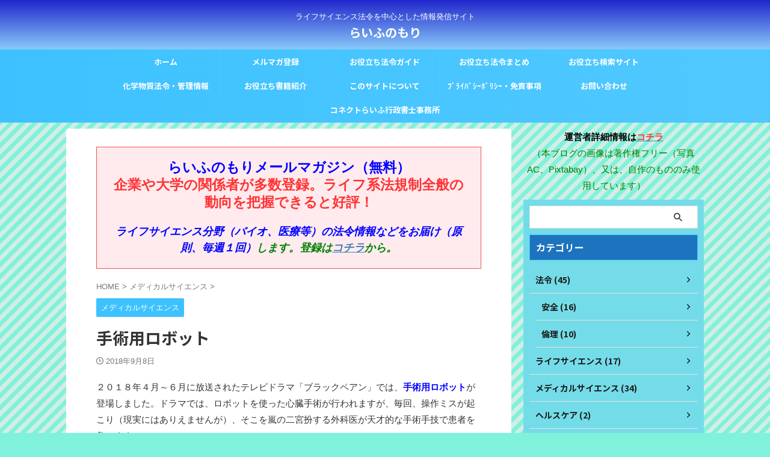

--- FILE ---
content_type: text/html; charset=UTF-8
request_url: https://lifenomori.com/robot/
body_size: 16981
content:

<!DOCTYPE html>
<!--[if lt IE 7]>
<html class="ie6" lang="ja"> <![endif]-->
<!--[if IE 7]>
<html class="i7" lang="ja"> <![endif]-->
<!--[if IE 8]>
<html class="ie" lang="ja"> <![endif]-->
<!--[if gt IE 8]><!-->
<html lang="ja" class="s-navi-search-overlay  toc-style-default">
	<!--<![endif]-->
	<head prefix="og: http://ogp.me/ns# fb: http://ogp.me/ns/fb# article: http://ogp.me/ns/article#">
		
	<!-- Global site tag (gtag.js) - Google Analytics -->
	<script async src="https://www.googletagmanager.com/gtag/js?id=UA-125861867-1"></script>
	<script>
	  window.dataLayer = window.dataLayer || [];
	  function gtag(){dataLayer.push(arguments);}
	  gtag('js', new Date());

	  gtag('config', 'UA-125861867-1');
	</script>
			<meta charset="UTF-8" >
		<meta name="viewport" content="width=device-width,initial-scale=1.0,user-scalable=no,viewport-fit=cover">
		<meta name="format-detection" content="telephone=no" >
		<meta name="referrer" content="no-referrer-when-downgrade"/>

		
		<link rel="alternate" type="application/rss+xml" title="らいふのもり RSS Feed" href="https://lifenomori.com/feed/" />
		<link rel="pingback" href="https://lifenomori.com/xmlrpc.php" >
		<!--[if lt IE 9]>
		<script src="https://lifenomori.com/wp-content/themes/affinger/js/html5shiv.js"></script>
		<![endif]-->
				<meta name='robots' content='max-image-preview:large' />
<title>手術用ロボット</title>
<link rel='dns-prefetch' href='//ajax.googleapis.com' />
<script type="text/javascript">
window._wpemojiSettings = {"baseUrl":"https:\/\/s.w.org\/images\/core\/emoji\/14.0.0\/72x72\/","ext":".png","svgUrl":"https:\/\/s.w.org\/images\/core\/emoji\/14.0.0\/svg\/","svgExt":".svg","source":{"concatemoji":"https:\/\/lifenomori.com\/wp-includes\/js\/wp-emoji-release.min.js?ver=6.2"}};
/*! This file is auto-generated */
!function(e,a,t){var n,r,o,i=a.createElement("canvas"),p=i.getContext&&i.getContext("2d");function s(e,t){p.clearRect(0,0,i.width,i.height),p.fillText(e,0,0);e=i.toDataURL();return p.clearRect(0,0,i.width,i.height),p.fillText(t,0,0),e===i.toDataURL()}function c(e){var t=a.createElement("script");t.src=e,t.defer=t.type="text/javascript",a.getElementsByTagName("head")[0].appendChild(t)}for(o=Array("flag","emoji"),t.supports={everything:!0,everythingExceptFlag:!0},r=0;r<o.length;r++)t.supports[o[r]]=function(e){if(p&&p.fillText)switch(p.textBaseline="top",p.font="600 32px Arial",e){case"flag":return s("\ud83c\udff3\ufe0f\u200d\u26a7\ufe0f","\ud83c\udff3\ufe0f\u200b\u26a7\ufe0f")?!1:!s("\ud83c\uddfa\ud83c\uddf3","\ud83c\uddfa\u200b\ud83c\uddf3")&&!s("\ud83c\udff4\udb40\udc67\udb40\udc62\udb40\udc65\udb40\udc6e\udb40\udc67\udb40\udc7f","\ud83c\udff4\u200b\udb40\udc67\u200b\udb40\udc62\u200b\udb40\udc65\u200b\udb40\udc6e\u200b\udb40\udc67\u200b\udb40\udc7f");case"emoji":return!s("\ud83e\udef1\ud83c\udffb\u200d\ud83e\udef2\ud83c\udfff","\ud83e\udef1\ud83c\udffb\u200b\ud83e\udef2\ud83c\udfff")}return!1}(o[r]),t.supports.everything=t.supports.everything&&t.supports[o[r]],"flag"!==o[r]&&(t.supports.everythingExceptFlag=t.supports.everythingExceptFlag&&t.supports[o[r]]);t.supports.everythingExceptFlag=t.supports.everythingExceptFlag&&!t.supports.flag,t.DOMReady=!1,t.readyCallback=function(){t.DOMReady=!0},t.supports.everything||(n=function(){t.readyCallback()},a.addEventListener?(a.addEventListener("DOMContentLoaded",n,!1),e.addEventListener("load",n,!1)):(e.attachEvent("onload",n),a.attachEvent("onreadystatechange",function(){"complete"===a.readyState&&t.readyCallback()})),(e=t.source||{}).concatemoji?c(e.concatemoji):e.wpemoji&&e.twemoji&&(c(e.twemoji),c(e.wpemoji)))}(window,document,window._wpemojiSettings);
</script>
<style type="text/css">
img.wp-smiley,
img.emoji {
	display: inline !important;
	border: none !important;
	box-shadow: none !important;
	height: 1em !important;
	width: 1em !important;
	margin: 0 0.07em !important;
	vertical-align: -0.1em !important;
	background: none !important;
	padding: 0 !important;
}
</style>
	<link rel='stylesheet' id='wp-block-library-css' href='https://lifenomori.com/wp-includes/css/dist/block-library/style.min.css?ver=6.2' type='text/css' media='all' />
<link rel='stylesheet' id='classic-theme-styles-css' href='https://lifenomori.com/wp-includes/css/classic-themes.min.css?ver=6.2' type='text/css' media='all' />
<style id='global-styles-inline-css' type='text/css'>
body{--wp--preset--color--black: #000000;--wp--preset--color--cyan-bluish-gray: #abb8c3;--wp--preset--color--white: #ffffff;--wp--preset--color--pale-pink: #f78da7;--wp--preset--color--vivid-red: #cf2e2e;--wp--preset--color--luminous-vivid-orange: #ff6900;--wp--preset--color--luminous-vivid-amber: #fcb900;--wp--preset--color--light-green-cyan: #eefaff;--wp--preset--color--vivid-green-cyan: #00d084;--wp--preset--color--pale-cyan-blue: #8ed1fc;--wp--preset--color--vivid-cyan-blue: #0693e3;--wp--preset--color--vivid-purple: #9b51e0;--wp--preset--color--soft-red: #e92f3d;--wp--preset--color--light-grayish-red: #fdf0f2;--wp--preset--color--vivid-yellow: #ffc107;--wp--preset--color--very-pale-yellow: #fffde7;--wp--preset--color--very-light-gray: #fafafa;--wp--preset--color--very-dark-gray: #313131;--wp--preset--color--original-color-a: #00B900;--wp--preset--color--original-color-b: #f4fff4;--wp--preset--color--original-color-c: #F3E5F5;--wp--preset--color--original-color-d: #9E9D24;--wp--preset--gradient--vivid-cyan-blue-to-vivid-purple: linear-gradient(135deg,rgba(6,147,227,1) 0%,rgb(155,81,224) 100%);--wp--preset--gradient--light-green-cyan-to-vivid-green-cyan: linear-gradient(135deg,rgb(122,220,180) 0%,rgb(0,208,130) 100%);--wp--preset--gradient--luminous-vivid-amber-to-luminous-vivid-orange: linear-gradient(135deg,rgba(252,185,0,1) 0%,rgba(255,105,0,1) 100%);--wp--preset--gradient--luminous-vivid-orange-to-vivid-red: linear-gradient(135deg,rgba(255,105,0,1) 0%,rgb(207,46,46) 100%);--wp--preset--gradient--very-light-gray-to-cyan-bluish-gray: linear-gradient(135deg,rgb(238,238,238) 0%,rgb(169,184,195) 100%);--wp--preset--gradient--cool-to-warm-spectrum: linear-gradient(135deg,rgb(74,234,220) 0%,rgb(151,120,209) 20%,rgb(207,42,186) 40%,rgb(238,44,130) 60%,rgb(251,105,98) 80%,rgb(254,248,76) 100%);--wp--preset--gradient--blush-light-purple: linear-gradient(135deg,rgb(255,206,236) 0%,rgb(152,150,240) 100%);--wp--preset--gradient--blush-bordeaux: linear-gradient(135deg,rgb(254,205,165) 0%,rgb(254,45,45) 50%,rgb(107,0,62) 100%);--wp--preset--gradient--luminous-dusk: linear-gradient(135deg,rgb(255,203,112) 0%,rgb(199,81,192) 50%,rgb(65,88,208) 100%);--wp--preset--gradient--pale-ocean: linear-gradient(135deg,rgb(255,245,203) 0%,rgb(182,227,212) 50%,rgb(51,167,181) 100%);--wp--preset--gradient--electric-grass: linear-gradient(135deg,rgb(202,248,128) 0%,rgb(113,206,126) 100%);--wp--preset--gradient--midnight: linear-gradient(135deg,rgb(2,3,129) 0%,rgb(40,116,252) 100%);--wp--preset--duotone--dark-grayscale: url('#wp-duotone-dark-grayscale');--wp--preset--duotone--grayscale: url('#wp-duotone-grayscale');--wp--preset--duotone--purple-yellow: url('#wp-duotone-purple-yellow');--wp--preset--duotone--blue-red: url('#wp-duotone-blue-red');--wp--preset--duotone--midnight: url('#wp-duotone-midnight');--wp--preset--duotone--magenta-yellow: url('#wp-duotone-magenta-yellow');--wp--preset--duotone--purple-green: url('#wp-duotone-purple-green');--wp--preset--duotone--blue-orange: url('#wp-duotone-blue-orange');--wp--preset--font-size--small: .8em;--wp--preset--font-size--medium: 20px;--wp--preset--font-size--large: 1.5em;--wp--preset--font-size--x-large: 42px;--wp--preset--font-size--st-regular: 1em;--wp--preset--font-size--huge: 3em;--wp--preset--spacing--20: 0.44rem;--wp--preset--spacing--30: 0.67rem;--wp--preset--spacing--40: 1rem;--wp--preset--spacing--50: 1.5rem;--wp--preset--spacing--60: 2.25rem;--wp--preset--spacing--70: 3.38rem;--wp--preset--spacing--80: 5.06rem;--wp--preset--shadow--natural: 6px 6px 9px rgba(0, 0, 0, 0.2);--wp--preset--shadow--deep: 12px 12px 50px rgba(0, 0, 0, 0.4);--wp--preset--shadow--sharp: 6px 6px 0px rgba(0, 0, 0, 0.2);--wp--preset--shadow--outlined: 6px 6px 0px -3px rgba(255, 255, 255, 1), 6px 6px rgba(0, 0, 0, 1);--wp--preset--shadow--crisp: 6px 6px 0px rgba(0, 0, 0, 1);}:where(.is-layout-flex){gap: 0.5em;}body .is-layout-flow > .alignleft{float: left;margin-inline-start: 0;margin-inline-end: 2em;}body .is-layout-flow > .alignright{float: right;margin-inline-start: 2em;margin-inline-end: 0;}body .is-layout-flow > .aligncenter{margin-left: auto !important;margin-right: auto !important;}body .is-layout-constrained > .alignleft{float: left;margin-inline-start: 0;margin-inline-end: 2em;}body .is-layout-constrained > .alignright{float: right;margin-inline-start: 2em;margin-inline-end: 0;}body .is-layout-constrained > .aligncenter{margin-left: auto !important;margin-right: auto !important;}body .is-layout-constrained > :where(:not(.alignleft):not(.alignright):not(.alignfull)){max-width: var(--wp--style--global--content-size);margin-left: auto !important;margin-right: auto !important;}body .is-layout-constrained > .alignwide{max-width: var(--wp--style--global--wide-size);}body .is-layout-flex{display: flex;}body .is-layout-flex{flex-wrap: wrap;align-items: center;}body .is-layout-flex > *{margin: 0;}:where(.wp-block-columns.is-layout-flex){gap: 2em;}.has-black-color{color: var(--wp--preset--color--black) !important;}.has-cyan-bluish-gray-color{color: var(--wp--preset--color--cyan-bluish-gray) !important;}.has-white-color{color: var(--wp--preset--color--white) !important;}.has-pale-pink-color{color: var(--wp--preset--color--pale-pink) !important;}.has-vivid-red-color{color: var(--wp--preset--color--vivid-red) !important;}.has-luminous-vivid-orange-color{color: var(--wp--preset--color--luminous-vivid-orange) !important;}.has-luminous-vivid-amber-color{color: var(--wp--preset--color--luminous-vivid-amber) !important;}.has-light-green-cyan-color{color: var(--wp--preset--color--light-green-cyan) !important;}.has-vivid-green-cyan-color{color: var(--wp--preset--color--vivid-green-cyan) !important;}.has-pale-cyan-blue-color{color: var(--wp--preset--color--pale-cyan-blue) !important;}.has-vivid-cyan-blue-color{color: var(--wp--preset--color--vivid-cyan-blue) !important;}.has-vivid-purple-color{color: var(--wp--preset--color--vivid-purple) !important;}.has-black-background-color{background-color: var(--wp--preset--color--black) !important;}.has-cyan-bluish-gray-background-color{background-color: var(--wp--preset--color--cyan-bluish-gray) !important;}.has-white-background-color{background-color: var(--wp--preset--color--white) !important;}.has-pale-pink-background-color{background-color: var(--wp--preset--color--pale-pink) !important;}.has-vivid-red-background-color{background-color: var(--wp--preset--color--vivid-red) !important;}.has-luminous-vivid-orange-background-color{background-color: var(--wp--preset--color--luminous-vivid-orange) !important;}.has-luminous-vivid-amber-background-color{background-color: var(--wp--preset--color--luminous-vivid-amber) !important;}.has-light-green-cyan-background-color{background-color: var(--wp--preset--color--light-green-cyan) !important;}.has-vivid-green-cyan-background-color{background-color: var(--wp--preset--color--vivid-green-cyan) !important;}.has-pale-cyan-blue-background-color{background-color: var(--wp--preset--color--pale-cyan-blue) !important;}.has-vivid-cyan-blue-background-color{background-color: var(--wp--preset--color--vivid-cyan-blue) !important;}.has-vivid-purple-background-color{background-color: var(--wp--preset--color--vivid-purple) !important;}.has-black-border-color{border-color: var(--wp--preset--color--black) !important;}.has-cyan-bluish-gray-border-color{border-color: var(--wp--preset--color--cyan-bluish-gray) !important;}.has-white-border-color{border-color: var(--wp--preset--color--white) !important;}.has-pale-pink-border-color{border-color: var(--wp--preset--color--pale-pink) !important;}.has-vivid-red-border-color{border-color: var(--wp--preset--color--vivid-red) !important;}.has-luminous-vivid-orange-border-color{border-color: var(--wp--preset--color--luminous-vivid-orange) !important;}.has-luminous-vivid-amber-border-color{border-color: var(--wp--preset--color--luminous-vivid-amber) !important;}.has-light-green-cyan-border-color{border-color: var(--wp--preset--color--light-green-cyan) !important;}.has-vivid-green-cyan-border-color{border-color: var(--wp--preset--color--vivid-green-cyan) !important;}.has-pale-cyan-blue-border-color{border-color: var(--wp--preset--color--pale-cyan-blue) !important;}.has-vivid-cyan-blue-border-color{border-color: var(--wp--preset--color--vivid-cyan-blue) !important;}.has-vivid-purple-border-color{border-color: var(--wp--preset--color--vivid-purple) !important;}.has-vivid-cyan-blue-to-vivid-purple-gradient-background{background: var(--wp--preset--gradient--vivid-cyan-blue-to-vivid-purple) !important;}.has-light-green-cyan-to-vivid-green-cyan-gradient-background{background: var(--wp--preset--gradient--light-green-cyan-to-vivid-green-cyan) !important;}.has-luminous-vivid-amber-to-luminous-vivid-orange-gradient-background{background: var(--wp--preset--gradient--luminous-vivid-amber-to-luminous-vivid-orange) !important;}.has-luminous-vivid-orange-to-vivid-red-gradient-background{background: var(--wp--preset--gradient--luminous-vivid-orange-to-vivid-red) !important;}.has-very-light-gray-to-cyan-bluish-gray-gradient-background{background: var(--wp--preset--gradient--very-light-gray-to-cyan-bluish-gray) !important;}.has-cool-to-warm-spectrum-gradient-background{background: var(--wp--preset--gradient--cool-to-warm-spectrum) !important;}.has-blush-light-purple-gradient-background{background: var(--wp--preset--gradient--blush-light-purple) !important;}.has-blush-bordeaux-gradient-background{background: var(--wp--preset--gradient--blush-bordeaux) !important;}.has-luminous-dusk-gradient-background{background: var(--wp--preset--gradient--luminous-dusk) !important;}.has-pale-ocean-gradient-background{background: var(--wp--preset--gradient--pale-ocean) !important;}.has-electric-grass-gradient-background{background: var(--wp--preset--gradient--electric-grass) !important;}.has-midnight-gradient-background{background: var(--wp--preset--gradient--midnight) !important;}.has-small-font-size{font-size: var(--wp--preset--font-size--small) !important;}.has-medium-font-size{font-size: var(--wp--preset--font-size--medium) !important;}.has-large-font-size{font-size: var(--wp--preset--font-size--large) !important;}.has-x-large-font-size{font-size: var(--wp--preset--font-size--x-large) !important;}
.wp-block-navigation a:where(:not(.wp-element-button)){color: inherit;}
:where(.wp-block-columns.is-layout-flex){gap: 2em;}
.wp-block-pullquote{font-size: 1.5em;line-height: 1.6;}
</style>
<link rel='stylesheet' id='contact-form-7-css' href='https://lifenomori.com/wp-content/plugins/contact-form-7/includes/css/styles.css?ver=5.7.6' type='text/css' media='all' />
<link rel='stylesheet' id='normalize-css' href='https://lifenomori.com/wp-content/themes/affinger/css/normalize.css?ver=1.5.9' type='text/css' media='all' />
<link rel='stylesheet' id='st_svg-css' href='https://lifenomori.com/wp-content/themes/affinger/st_svg/style.css?ver=6.2' type='text/css' media='all' />
<link rel='stylesheet' id='slick-css' href='https://lifenomori.com/wp-content/themes/affinger/vendor/slick/slick.css?ver=1.8.0' type='text/css' media='all' />
<link rel='stylesheet' id='slick-theme-css' href='https://lifenomori.com/wp-content/themes/affinger/vendor/slick/slick-theme.css?ver=1.8.0' type='text/css' media='all' />
<link rel='stylesheet' id='fonts-googleapis-notosansjp-css' href='//fonts.googleapis.com/css?family=Noto+Sans+JP%3A400%2C700&#038;display=swap&#038;subset=japanese&#038;ver=6.2' type='text/css' media='all' />
<link rel='stylesheet' id='style-css' href='https://lifenomori.com/wp-content/themes/affinger/style.css?ver=6.2' type='text/css' media='all' />
<link rel='stylesheet' id='child-style-css' href='https://lifenomori.com/wp-content/themes/affinger-child/style.css?ver=6.2' type='text/css' media='all' />
<link rel='stylesheet' id='single-css' href='https://lifenomori.com/wp-content/themes/affinger/st-rankcss.php' type='text/css' media='all' />
<link rel='stylesheet' id='st-themecss-css' href='https://lifenomori.com/wp-content/themes/affinger/st-themecss-loader.php?ver=6.2' type='text/css' media='all' />
<script type='text/javascript' src='//ajax.googleapis.com/ajax/libs/jquery/1.11.3/jquery.min.js?ver=1.11.3' id='jquery-js'></script>
<link rel="https://api.w.org/" href="https://lifenomori.com/wp-json/" /><link rel="alternate" type="application/json" href="https://lifenomori.com/wp-json/wp/v2/posts/181" /><link rel='shortlink' href='https://lifenomori.com/?p=181' />
<link rel="alternate" type="application/json+oembed" href="https://lifenomori.com/wp-json/oembed/1.0/embed?url=https%3A%2F%2Flifenomori.com%2Frobot%2F" />
<link rel="alternate" type="text/xml+oembed" href="https://lifenomori.com/wp-json/oembed/1.0/embed?url=https%3A%2F%2Flifenomori.com%2Frobot%2F&#038;format=xml" />
<meta name="robots" content="index, follow" />
<meta name="keywords" content="ブラックペアン,ダビンチ,医療機器,手術用ロボット">
<meta name="description" content="手術用ロボットのダビンチは、全世界で何千台も導入されており、日本でも大学病院を中心に普及してきています。">
<link rel="amphtml" href="https://lifenomori.com/robot/amp/">
<meta name="thumbnail" content="https://lifenomori.com/wp-content/uploads/2018/09/df37111df36e2bb7f55c780e43cb1009_s.jpg">
<script async src="//pagead2.googlesyndication.com/
pagead/js/adsbygoogle.js"></script>
<script>
(adsbygoogle = window.adsbygoogle || []).push({
google_ad_client: "pub-5319357918402076",
enable_page_level_ads: true
});
</script>
<link rel="canonical" href="https://lifenomori.com/robot/" />
<style type="text/css">.recentcomments a{display:inline !important;padding:0 !important;margin:0 !important;}</style><style type="text/css" id="custom-background-css">
body.custom-background { background-color: #80f2db; }
</style>
			
<!-- OGP -->

<meta property="og:type" content="article">
<meta property="og:title" content="手術用ロボット">
<meta property="og:url" content="https://lifenomori.com/robot/">
<meta property="og:description" content="２０１８年４月～６月に放送されたテレビドラマ「ブラックペアン」では、手術用ロボットが登場しました。ドラマでは、ロボットを使った心臓手術が行われますが、毎回、操作ミスが起こり（現実にはありえませんが）、">
<meta property="og:site_name" content="らいふのもり">
<meta property="og:image" content="https://lifenomori.com/wp-content/uploads/2018/09/df37111df36e2bb7f55c780e43cb1009_s.jpg">


	<meta property="article:published_time" content="2018-09-08T22:46:21+09:00" />
			<meta property="article:modified_time" content="2019-05-16T20:09:24+09:00" />
		<meta property="article:author" content="life35" />

<!-- /OGP -->
		


<script>
	(function (window, document, $, undefined) {
		'use strict';

		var SlideBox = (function () {
			/**
			 * @param $element
			 *
			 * @constructor
			 */
			function SlideBox($element) {
				this._$element = $element;
			}

			SlideBox.prototype.$content = function () {
				return this._$element.find('[data-st-slidebox-content]');
			};

			SlideBox.prototype.$toggle = function () {
				return this._$element.find('[data-st-slidebox-toggle]');
			};

			SlideBox.prototype.$icon = function () {
				return this._$element.find('[data-st-slidebox-icon]');
			};

			SlideBox.prototype.$text = function () {
				return this._$element.find('[data-st-slidebox-text]');
			};

			SlideBox.prototype.is_expanded = function () {
				return !!(this._$element.filter('[data-st-slidebox-expanded="true"]').length);
			};

			SlideBox.prototype.expand = function () {
				var self = this;

				this.$content().slideDown()
					.promise()
					.then(function () {
						var $icon = self.$icon();
						var $text = self.$text();

						$icon.removeClass($icon.attr('data-st-slidebox-icon-collapsed'))
							.addClass($icon.attr('data-st-slidebox-icon-expanded'))

						$text.text($text.attr('data-st-slidebox-text-expanded'))

						self._$element.removeClass('is-collapsed')
							.addClass('is-expanded');

						self._$element.attr('data-st-slidebox-expanded', 'true');
					});
			};

			SlideBox.prototype.collapse = function () {
				var self = this;

				this.$content().slideUp()
					.promise()
					.then(function () {
						var $icon = self.$icon();
						var $text = self.$text();

						$icon.removeClass($icon.attr('data-st-slidebox-icon-expanded'))
							.addClass($icon.attr('data-st-slidebox-icon-collapsed'))

						$text.text($text.attr('data-st-slidebox-text-collapsed'))

						self._$element.removeClass('is-expanded')
							.addClass('is-collapsed');

						self._$element.attr('data-st-slidebox-expanded', 'false');
					});
			};

			SlideBox.prototype.toggle = function () {
				if (this.is_expanded()) {
					this.collapse();
				} else {
					this.expand();
				}
			};

			SlideBox.prototype.add_event_listeners = function () {
				var self = this;

				this.$toggle().on('click', function (event) {
					self.toggle();
				});
			};

			SlideBox.prototype.initialize = function () {
				this.add_event_listeners();
			};

			return SlideBox;
		}());

		function on_ready() {
			var slideBoxes = [];

			$('[data-st-slidebox]').each(function () {
				var $element = $(this);
				var slideBox = new SlideBox($element);

				slideBoxes.push(slideBox);

				slideBox.initialize();
			});

			return slideBoxes;
		}

		$(on_ready);
	}(window, window.document, jQuery));
</script>

	<script>
		(function (window, document, $, undefined) {
			'use strict';

			$(function(){
			$('.post h2:not([class^="is-style-st-heading-custom-"]):not([class*=" is-style-st-heading-custom-"]):not(.st-css-no2) , .h2modoki').wrapInner('<span class="st-dash-design"></span>');
			})
		}(window, window.document, jQuery));
	</script>

<script>
	(function (window, document, $, undefined) {
		'use strict';

		$(function(){
			/* 第一階層のみの目次にクラスを挿入 */
			$("#toc_container:not(:has(ul ul))").addClass("only-toc");
			/* アコーディオンメニュー内のカテゴリーにクラス追加 */
			$(".st-ac-box ul:has(.cat-item)").each(function(){
				$(this).addClass("st-ac-cat");
			});
		});
	}(window, window.document, jQuery));
</script>

<script>
	(function (window, document, $, undefined) {
		'use strict';

		$(function(){
									$('.st-star').parent('.rankh4').css('padding-bottom','5px'); // スターがある場合のランキング見出し調整
		});
	}(window, window.document, jQuery));
</script>



	<script>
		(function (window, document, $, undefined) {
			'use strict';

			$(function() {
				$('.is-style-st-paragraph-kaiwa').wrapInner('<span class="st-paragraph-kaiwa-text">');
			});
		}(window, window.document, jQuery));
	</script>

	<script>
		(function (window, document, $, undefined) {
			'use strict';

			$(function() {
				$('.is-style-st-paragraph-kaiwa-b').wrapInner('<span class="st-paragraph-kaiwa-text">');
			});
		}(window, window.document, jQuery));
	</script>

<script>
	/* Gutenbergスタイルを調整 */
	(function (window, document, $, undefined) {
		'use strict';

		$(function() {
			$( '[class^="is-style-st-paragraph-"],[class*=" is-style-st-paragraph-"]' ).wrapInner( '<span class="st-noflex"></span>' );
		});
	}(window, window.document, jQuery));
</script>



			</head>
	<body class="post-template-default single single-post postid-181 single-format-standard custom-background single-cat-153 not-front-page" >				<div id="st-ami">
				<div id="wrapper" class="" ontouchstart="">
				<div id="wrapper-in">

					

<header id="st-headwide">
	<div id="header-full">
		<div id="headbox-bg">
			<div id="headbox">

					<nav id="s-navi" class="pcnone" data-st-nav data-st-nav-type="normal">
		<dl class="acordion is-active" data-st-nav-primary>
			<dt class="trigger">
				<p class="acordion_button"><span class="op op-menu"><i class="st-fa st-svg-menu"></i></span></p>

									<p class="acordion_button acordion_button_search"><span class="op op-search"><i class="st-fa st-svg-search_s op-search-close"></i></span></p>
				
									<div id="st-mobile-logo"></div>
				
				<!-- 追加メニュー -->
				
				<!-- 追加メニュー2 -->
				
			</dt>

			<dd class="acordion_tree">
				<div class="acordion_tree_content">

					
					<div class="menu-%e3%82%b0%e3%83%ad%e3%83%bc%e3%83%90%e3%83%ab%e3%83%a1%e3%83%8b%e3%83%a5%e3%83%bc-container"><ul id="menu-%e3%82%b0%e3%83%ad%e3%83%bc%e3%83%90%e3%83%ab%e3%83%a1%e3%83%8b%e3%83%a5%e3%83%bc" class="menu"><li id="menu-item-105" class="menu-item menu-item-type-custom menu-item-object-custom menu-item-home menu-item-105"><a href="http://lifenomori.com/"><span class="menu-item-label">ホーム</span></a></li>
<li id="menu-item-1839" class="menu-item menu-item-type-post_type menu-item-object-page menu-item-1839"><a href="https://lifenomori.com/mail-magazine-registration/"><span class="menu-item-label">メルマガ登録</span></a></li>
<li id="menu-item-600" class="menu-item menu-item-type-post_type menu-item-object-page menu-item-600"><a href="https://lifenomori.com/legal-guide/"><span class="menu-item-label">お役立ち法令ガイド</span></a></li>
<li id="menu-item-865" class="menu-item menu-item-type-post_type menu-item-object-page menu-item-865"><a href="https://lifenomori.com/legal-summary/"><span class="menu-item-label">お役立ち法令まとめ</span></a></li>
<li id="menu-item-902" class="menu-item menu-item-type-post_type menu-item-object-page menu-item-902"><a href="https://lifenomori.com/search-site/"><span class="menu-item-label">お役立ち検索サイト</span></a></li>
<li id="menu-item-2757" class="menu-item menu-item-type-post_type menu-item-object-page menu-item-2757"><a href="https://lifenomori.com/chemical-law-and-compliance/"><span class="menu-item-label">化学物質法令・管理情報</span></a></li>
<li id="menu-item-2239" class="menu-item menu-item-type-post_type menu-item-object-page menu-item-2239"><a href="https://lifenomori.com/book-introduction/"><span class="menu-item-label">お役立ち書籍紹介</span></a></li>
<li id="menu-item-107" class="menu-item menu-item-type-post_type menu-item-object-page menu-item-107"><a href="https://lifenomori.com/about/"><span class="menu-item-label">このサイトについて</span></a></li>
<li id="menu-item-119" class="menu-item menu-item-type-post_type menu-item-object-page menu-item-119"><a href="https://lifenomori.com/privacy-policy-disclaimer/"><span class="menu-item-label">ﾌﾟﾗｲﾊﾞｼｰﾎﾟﾘｼｰ・免責事項</span></a></li>
<li id="menu-item-106" class="menu-item menu-item-type-post_type menu-item-object-page menu-item-106"><a href="https://lifenomori.com/email/"><span class="menu-item-label">お問い合わせ</span></a></li>
<li id="menu-item-2970" class="menu-item menu-item-type-post_type menu-item-object-page menu-item-2970"><a href="https://lifenomori.com/%e3%82%b3%e3%83%8d%e3%82%af%e3%83%88%e3%82%89%e3%81%84%e3%81%b5%e8%a1%8c%e6%94%bf%e6%9b%b8%e5%a3%ab%e4%ba%8b%e5%8b%99%e6%89%80/"><span class="menu-item-label">コネクトらいふ行政書士事務所</span></a></li>
</ul></div>
					<div class="clear"></div>

					
				</div>
			</dd>

							<dd class="acordion_search">
					<div class="acordion_search_content">
													<div id="search" class="search-custom-d">
	<form method="get" id="searchform" action="https://lifenomori.com/">
		<label class="hidden" for="s">
					</label>
		<input type="text" placeholder="" value="" name="s" id="s" />
		<input type="submit" value="&#xf002;" class="st-fa" id="searchsubmit" />
	</form>
</div>
<!-- /stinger -->
											</div>
				</dd>
					</dl>

					</nav>

									<div id="header-l">
						
						<div id="st-text-logo">
							
    
		
 				<!-- キャプション -->
         	<p class="descr sitenametop">
				ライフサイエンス法令を中心とした情報発信サイト  				</p>

 				<!-- ロゴ又はブログ名 -->
			
       		 						<p class="sitename"><a href="https://lifenomori.com/">
													らいふのもり											</a></p>
       			
						<!-- ロゴ又はブログ名ここまで -->

		
	
						</div>
					</div><!-- /#header-l -->
				
				<div id="header-r" class="smanone">
					
				</div><!-- /#header-r -->

			</div><!-- /#headbox -->
		</div><!-- /#headbox-bg clearfix -->

		
		
		
		
			

			<div id="gazou-wide">
					<div id="st-menubox">
			<div id="st-menuwide">
				<nav class="smanone clearfix"><ul id="menu-%e3%82%b0%e3%83%ad%e3%83%bc%e3%83%90%e3%83%ab%e3%83%a1%e3%83%8b%e3%83%a5%e3%83%bc-1" class="menu"><li class="menu-item menu-item-type-custom menu-item-object-custom menu-item-home menu-item-105"><a href="http://lifenomori.com/">ホーム</a></li>
<li class="menu-item menu-item-type-post_type menu-item-object-page menu-item-1839"><a href="https://lifenomori.com/mail-magazine-registration/">メルマガ登録</a></li>
<li class="menu-item menu-item-type-post_type menu-item-object-page menu-item-600"><a href="https://lifenomori.com/legal-guide/">お役立ち法令ガイド</a></li>
<li class="menu-item menu-item-type-post_type menu-item-object-page menu-item-865"><a href="https://lifenomori.com/legal-summary/">お役立ち法令まとめ</a></li>
<li class="menu-item menu-item-type-post_type menu-item-object-page menu-item-902"><a href="https://lifenomori.com/search-site/">お役立ち検索サイト</a></li>
<li class="menu-item menu-item-type-post_type menu-item-object-page menu-item-2757"><a href="https://lifenomori.com/chemical-law-and-compliance/">化学物質法令・管理情報</a></li>
<li class="menu-item menu-item-type-post_type menu-item-object-page menu-item-2239"><a href="https://lifenomori.com/book-introduction/">お役立ち書籍紹介</a></li>
<li class="menu-item menu-item-type-post_type menu-item-object-page menu-item-107"><a href="https://lifenomori.com/about/">このサイトについて</a></li>
<li class="menu-item menu-item-type-post_type menu-item-object-page menu-item-119"><a href="https://lifenomori.com/privacy-policy-disclaimer/">ﾌﾟﾗｲﾊﾞｼｰﾎﾟﾘｼｰ・免責事項</a></li>
<li class="menu-item menu-item-type-post_type menu-item-object-page menu-item-106"><a href="https://lifenomori.com/email/">お問い合わせ</a></li>
<li class="menu-item menu-item-type-post_type menu-item-object-page menu-item-2970"><a href="https://lifenomori.com/%e3%82%b3%e3%83%8d%e3%82%af%e3%83%88%e3%82%89%e3%81%84%e3%81%b5%e8%a1%8c%e6%94%bf%e6%9b%b8%e5%a3%ab%e4%ba%8b%e5%8b%99%e6%89%80/">コネクトらいふ行政書士事務所</a></li>
</ul></nav>			</div>
		</div>
										<div id="st-headerbox">
						<div id="st-header">
						</div>
					</div>
									</div>
		
	</div><!-- #header-full -->

	





</header>

					<div id="content-w">

						
						
	
			<div id="st-header-post-under-box" class="st-header-post-no-data "
		     style="">
			<div class="st-dark-cover">
							</div>
		</div>
	
<div id="content" class="clearfix">
	<div id="contentInner">
		<main>
			<article>
									<div id="post-181" class="st-post post-181 post type-post status-publish format-standard has-post-thumbnail hentry category-medical-science">
				
					
																
																		<div id="text-11" class="st-widgets-box post-widgets-top widget_text">			<div class="textwidget"><div class="redbox">
<p style="text-align: center;"><strong><span style="font-size: 150%;"><span style="color: #0000ff;">らいふのもりメールマガジン（無料）<br />
<span class="st-aka">企業や大学の関係者が多数登録。ライフ系法規制全般の動向を把握できると好評！</span></span></span></strong></p>
<p style="text-align: center;"><em><span class="huto"><span style="color: #008000;"><strong><span style="font-size: large;"><span style="color: #0000ff;">ライフサイエンス分野（バイオ、医療等）の法令情報などをお届け（原則、毎週１回）</span>します。登録は<a href="https://lifenomori.com/mail-magazine-registration/" target="_blank" rel="noopener">コチラ</a>から。</span></strong><br />
</span></span></em></p>
</div>
</div>
		</div>											
					<!--ぱんくず -->
											<div
							id="breadcrumb">
							<ol itemscope itemtype="http://schema.org/BreadcrumbList">
								<li itemprop="itemListElement" itemscope itemtype="http://schema.org/ListItem">
									<a href="https://lifenomori.com" itemprop="item">
										<span itemprop="name">HOME</span>
									</a>
									&gt;
									<meta itemprop="position" content="1"/>
								</li>

								
																	<li itemprop="itemListElement" itemscope itemtype="http://schema.org/ListItem">
										<a href="https://lifenomori.com/category/medical-science/" itemprop="item">
											<span
												itemprop="name">メディカルサイエンス</span>
										</a>
										&gt;
										<meta itemprop="position" content="2"/>
									</li>
																								</ol>

													</div>
										<!--/ ぱんくず -->

					<!--ループ開始 -->
															
																									<p class="st-catgroup">
																<a href="https://lifenomori.com/category/medical-science/" title="View all posts in メディカルサイエンス" rel="category tag"><span class="catname st-catid153">メディカルサイエンス</span></a>							</p>
						
						<h1 class="entry-title">手術用ロボット</h1>

						
	<div class="blogbox ">
		<p><span class="kdate">
								<i class="st-fa st-svg-clock-o"></i><time class="updated" datetime="2018-09-08T22:46:21+0900">2018年9月8日</time>
						</span></p>
	</div>
					
					
					
					<div class="mainbox">
						<div id="nocopy" ><!-- コピー禁止エリアここから -->
							
							
							
							<div class="entry-content">
								<p>２０１８年４月～６月に放送されたテレビドラマ「ブラックペアン」では、<strong><span style="color: #0000ff;">手術用ロボット</span></strong>が登場しました。ドラマでは、ロボットを使った心臓手術が行われますが、毎回、操作ミスが起こり（現実にはありえませんが）、そこを嵐の二宮扮する外科医が天才的な手術手技で患者を救います。</p>
<p>ドラマで登場するロボットの「<span style="color: #0000ff;"><strong>ダビンチ</strong></span>」（ドラマではダーウィン）は、全世界で何千台も導入されており、日本でも大学病院を中心に普及してきているのでご存知のかたも多いと思います。（ドラマでは、ダビンチに対抗する国産のロボット「カエサル」も登場しました）</p>
<p>ダビンチのような医療機器の臨床研究や治験の際は、<span style="color: #008000;">「人を対象とする医学系研究に関する倫理指針」</span>や<span style="color: #008000;">「医薬品、医療機器等の品質、有効性及び安全性の確保等に関する法律（薬機法）」</span>などに従って行う必要があるので、これらのロボットの導入には時間がかかります。しかし、今後医療の世界でも、様々なロボットが使われる日も近いと思われ、医療レベルの向上につながることを期待しています。</p>
<p><span style="color: #0000ff;">※参照HP</span><br />
<span style="color: #0000ff;">・ダビンチ： <a style="color: #0000ff;" href="https://www.intuitivesurgical.com/jp/aboutdavinci.php" target="_blank" rel="noopener">https://www.intuitivesurgical.com/jp/aboutdavinci.php</a></span><br />
<span style="color: #0000ff;">・カエサル： 実際の撮影はこちら　<a style="color: #0000ff;" href="https://www.riverfieldinc.com/news/405/" target="_blank" rel="noopener">https://www.riverfieldinc.com/news/405/</a></span><br />
<span style="color: #0000ff;">・ブラックペアン：　<a style="color: #0000ff;" href="http://www.tbs.co.jp/blackpean_tbs/robot/" target="_blank" rel="noopener">http://www.tbs.co.jp/blackpean_tbs/robot/</a></span></p>
<p>ランキングに参加中。クリックして応援お願いします！<br />
<a href="//science.blogmura.com/lifescience/ranking.html"><img decoding="async" src="//science.blogmura.com/lifescience/img/lifescience88_31.gif" alt="にほんブログ村 科学ブログ 生命科学へ" width="88" height="31" border="0" /></a><br />
<a href="//science.blogmura.com/lifescience/ranking.html">にほんブログ村</a><br />
<a href="//blog.with2.net/link/?1979736"><img decoding="async" title="人気ブログランキング" src="https://blog.with2.net/img/banner/banner_22.gif" /></a><br />
<a style="font-size: 0.9em;" href="//blog.with2.net/link/?1979736">人気ブログランキング</a></p>
							</div>
						</div><!-- コピー禁止エリアここまで -->

												
					<div class="adbox">
				
							
	
									<div style="padding-top:10px;">
						
		
	
					</div>
							</div>
			

						
					</div><!-- .mainboxここまで -->

																
					
					
	
	<div class="sns st-sns-singular">
	<ul class="clearfix">
					<!--ツイートボタン-->
			<li class="twitter">
			<a rel="nofollow" onclick="window.open('//twitter.com/intent/tweet?url=https%3A%2F%2Flifenomori.com%2Frobot%2F&text=%E6%89%8B%E8%A1%93%E7%94%A8%E3%83%AD%E3%83%9C%E3%83%83%E3%83%88&tw_p=tweetbutton', '', 'width=500,height=450'); return false;" title="twitter"><i class="st-fa st-svg-twitter"></i><span class="snstext " >Twitter</span></a>
			</li>
		
					<!--シェアボタン-->
			<li class="facebook">
			<a href="//www.facebook.com/sharer.php?src=bm&u=https%3A%2F%2Flifenomori.com%2Frobot%2F&t=%E6%89%8B%E8%A1%93%E7%94%A8%E3%83%AD%E3%83%9C%E3%83%83%E3%83%88" target="_blank" rel="nofollow noopener" title="facebook"><i class="st-fa st-svg-facebook"></i><span class="snstext " >Share</span>
			</a>
			</li>
		
					<!--ポケットボタン-->
			<li class="pocket">
			<a rel="nofollow" onclick="window.open('//getpocket.com/edit?url=https%3A%2F%2Flifenomori.com%2Frobot%2F&title=%E6%89%8B%E8%A1%93%E7%94%A8%E3%83%AD%E3%83%9C%E3%83%83%E3%83%88', '', 'width=500,height=350'); return false;" title="pocket"><i class="st-fa st-svg-get-pocket"></i><span class="snstext " >Pocket</span></a></li>
		
					<!--はてブボタン-->
			<li class="hatebu">
				<a href="//b.hatena.ne.jp/entry/https://lifenomori.com/robot/" class="hatena-bookmark-button" data-hatena-bookmark-layout="simple" title="手術用ロボット" rel="nofollow" title="hatenabookmark"><i class="st-fa st-svg-hateb"></i><span class="snstext " >Hatena</span>
				</a><script type="text/javascript" src="//b.st-hatena.com/js/bookmark_button.js" charset="utf-8" async="async"></script>

			</li>
		
		
					<!--LINEボタン-->
			<li class="line">
			<a href="//line.me/R/msg/text/?%E6%89%8B%E8%A1%93%E7%94%A8%E3%83%AD%E3%83%9C%E3%83%83%E3%83%88%0Ahttps%3A%2F%2Flifenomori.com%2Frobot%2F" target="_blank" rel="nofollow noopener" title="line"><i class="st-fa st-svg-line" aria-hidden="true"></i><span class="snstext" >LINE</span></a>
			</li>
		
		
					<!--URLコピーボタン-->
			<li class="share-copy">
			<a href="#" rel="nofollow" data-st-copy-text="手術用ロボット / https://lifenomori.com/robot/" title="urlcopy"><i class="st-fa st-svg-clipboard"></i><span class="snstext" >URLコピー</span></a>
			</li>
		
	</ul>

	</div>

											
											<p class="tagst">
							<i class="st-fa st-svg-folder-open-o" aria-hidden="true"></i>-<a href="https://lifenomori.com/category/medical-science/" rel="category tag">メディカルサイエンス</a><br/>
													</p>
					
					<aside>
						<p class="author" style="display:none;"><a href="https://lifenomori.com/author/life35/" title="life35" class="vcard author"><span class="fn">author</span></a></p>
																		<!--ループ終了-->

																					<hr class="hrcss">

<div id="comments">
	
		<div id="respond" class="comment-respond">
		<h3 id="reply-title" class="comment-reply-title">comment <small><a rel="nofollow" id="cancel-comment-reply-link" href="/robot/#respond" style="display:none;">コメントをキャンセル</a></small></h3><form action="https://lifenomori.com/wp-comments-post.php" method="post" id="commentform" class="comment-form"><p class="comment-notes"><span id="email-notes">メールアドレスが公開されることはありません。</span> <span class="required-field-message"><span class="required">※</span> が付いている欄は必須項目です</span></p><p class="comment-form-comment"><label for="comment">コメント <span class="required">※</span></label> <textarea id="comment" name="comment" cols="45" rows="8" maxlength="65525" required="required"></textarea></p><p class="comment-form-author"><label for="author">名前 <span class="required">※</span></label> <input id="author" name="author" type="text" value="" size="30" maxlength="245" autocomplete="name" required="required" /></p>
<p class="comment-form-email"><label for="email">メール <span class="required">※</span></label> <input id="email" name="email" type="text" value="" size="30" maxlength="100" aria-describedby="email-notes" autocomplete="email" required="required" /></p>
<p class="comment-form-url"><label for="url">サイト</label> <input id="url" name="url" type="text" value="" size="30" maxlength="200" autocomplete="url" /></p>
<p class="comment-form-cookies-consent"><input id="wp-comment-cookies-consent" name="wp-comment-cookies-consent" type="checkbox" value="yes" /> <label for="wp-comment-cookies-consent">次回のコメントで使用するためブラウザーに自分の名前、メールアドレス、サイトを保存する。</label></p>
<p class="form-submit"><input name="submit" type="submit" id="submit" class="submit" value="送信" /> <input type='hidden' name='comment_post_ID' value='181' id='comment_post_ID' />
<input type='hidden' name='comment_parent' id='comment_parent' value='0' />
</p><p style="display: none;"><input type="hidden" id="akismet_comment_nonce" name="akismet_comment_nonce" value="0b8aec532c" /></p><p style="display: none !important;"><label>&#916;<textarea name="ak_hp_textarea" cols="45" rows="8" maxlength="100"></textarea></label><input type="hidden" id="ak_js_1" name="ak_js" value="56"/><script>document.getElementById( "ak_js_1" ).setAttribute( "value", ( new Date() ).getTime() );</script></p></form>	</div><!-- #respond -->
	</div>


<!-- END singer -->
													
						<!--関連記事-->
						
	
	<h4 class="point"><span class="point-in">関連記事</span></h4>

	
<div class="kanren" data-st-load-more-content
     data-st-load-more-id="de112232-5f11-4321-874f-9f8e9fd483f3">
			
			
						
			<dl class="clearfix">
				<dt><a href="https://lifenomori.com/simulation/">
						
															<img width="640" height="427" src="https://lifenomori.com/wp-content/uploads/2018/10/f46a0b6d6104702668a3c0376e209821_s.jpg" class="attachment-full size-full wp-post-image" alt="" decoding="async" srcset="https://lifenomori.com/wp-content/uploads/2018/10/f46a0b6d6104702668a3c0376e209821_s.jpg 640w, https://lifenomori.com/wp-content/uploads/2018/10/f46a0b6d6104702668a3c0376e209821_s-300x200.jpg 300w" sizes="(max-width: 640px) 100vw, 640px" />							
											</a></dt>
				<dd>
					
					<h5 class="kanren-t">
						<a href="https://lifenomori.com/simulation/">研究開発における物理現象のシミュレーション</a>
					</h5>

						<div class="st-excerpt smanone">
		<p>サイエンスにおいて、実験は言うまでもなく重要ですが、いわゆるシミュレーションも活用されています。 シミュレーションは、広い概念であり、何かを実行する前に結果を予測/分析するために行われることをいいます ... </p>
	</div>

					<div class="st-catgroup-under">
	
	<p class="st-catgroup itiran-category">
		<a href="https://lifenomori.com/category/medical-science/" title="View all posts in メディカルサイエンス" rel="category tag"><span class="catname st-catid153">メディカルサイエンス</span></a>	</p>
</div>
				</dd>
			</dl>
		
			
						
			<dl class="clearfix">
				<dt><a href="https://lifenomori.com/teeth-treatment/">
						
															<img width="640" height="481" src="https://lifenomori.com/wp-content/uploads/2018/10/d84b3f0e5449fcea4e51a65ab8c64f74_s.jpg" class="attachment-full size-full wp-post-image" alt="" decoding="async" srcset="https://lifenomori.com/wp-content/uploads/2018/10/d84b3f0e5449fcea4e51a65ab8c64f74_s.jpg 640w, https://lifenomori.com/wp-content/uploads/2018/10/d84b3f0e5449fcea4e51a65ab8c64f74_s-300x225.jpg 300w" sizes="(max-width: 640px) 100vw, 640px" />							
											</a></dt>
				<dd>
					
					<h5 class="kanren-t">
						<a href="https://lifenomori.com/teeth-treatment/">歯の治療での詰め物</a>
					</h5>

						<div class="st-excerpt smanone">
		<p>今回は歯の治療について。 歯の治療は少し痛いこともあるので、歯医者に行くのはあまり楽しいものではないですが、詰め物をするときに、どんな詰め物をするかは悩みの一つです。 詰め物には、いろいろな材料が使わ ... </p>
	</div>

					<div class="st-catgroup-under">
	
	<p class="st-catgroup itiran-category">
		<a href="https://lifenomori.com/category/medical-science/" title="View all posts in メディカルサイエンス" rel="category tag"><span class="catname st-catid153">メディカルサイエンス</span></a>	</p>
</div>
				</dd>
			</dl>
		
			
						
			<dl class="clearfix">
				<dt><a href="https://lifenomori.com/good-doctor/">
						
															<img width="640" height="427" src="https://lifenomori.com/wp-content/uploads/2018/10/dc0d9384f6e7578f5d4e41d09a8e9477_s.jpg" class="attachment-full size-full wp-post-image" alt="" decoding="async" srcset="https://lifenomori.com/wp-content/uploads/2018/10/dc0d9384f6e7578f5d4e41d09a8e9477_s.jpg 640w, https://lifenomori.com/wp-content/uploads/2018/10/dc0d9384f6e7578f5d4e41d09a8e9477_s-300x200.jpg 300w" sizes="(max-width: 640px) 100vw, 640px" />							
											</a></dt>
				<dd>
					
					<h5 class="kanren-t">
						<a href="https://lifenomori.com/good-doctor/">テレビドラマ｜グッドドクター</a>
					</h5>

						<div class="st-excerpt smanone">
		<p>テレビで、９月まで、グッドドクターというドラマをやっていました。韓国で人気のあったドラマのリメークということで、おもしろく見ることができました。 主人公の新堂湊は、自閉症スペクトラム障害でサブァン症候 ... </p>
	</div>

					<div class="st-catgroup-under">
	
	<p class="st-catgroup itiran-category">
		<a href="https://lifenomori.com/category/medical-science/" title="View all posts in メディカルサイエンス" rel="category tag"><span class="catname st-catid153">メディカルサイエンス</span></a>	</p>
</div>
				</dd>
			</dl>
		
			
						
			<dl class="clearfix">
				<dt><a href="https://lifenomori.com/medical-information/">
						
															<img width="640" height="360" src="https://lifenomori.com/wp-content/uploads/2019/05/robot-1797548_640.png" class="attachment-full size-full wp-post-image" alt="" decoding="async" srcset="https://lifenomori.com/wp-content/uploads/2019/05/robot-1797548_640.png 640w, https://lifenomori.com/wp-content/uploads/2019/05/robot-1797548_640-300x169.png 300w" sizes="(max-width: 640px) 100vw, 640px" />							
											</a></dt>
				<dd>
					
					<h5 class="kanren-t">
						<a href="https://lifenomori.com/medical-information/">医療情報ービッグデータの活用</a>
					</h5>

						<div class="st-excerpt smanone">
		<p>医療情報を集めた「医療ビッグデータ」を有効に活用し、医療の進歩に役立てるために、さまざまな取り組みが始まっていますが、医療情報は個人情報を含むため規制も必要です。個人情報の取扱いは保護と活用のバランス ... </p>
	</div>

					<div class="st-catgroup-under">
	
	<p class="st-catgroup itiran-category">
		<a href="https://lifenomori.com/category/medical-science/" title="View all posts in メディカルサイエンス" rel="category tag"><span class="catname st-catid153">メディカルサイエンス</span></a>	</p>
</div>
				</dd>
			</dl>
		
			
						
			<dl class="clearfix">
				<dt><a href="https://lifenomori.com/formalin/">
						
															<img width="640" height="427" src="https://lifenomori.com/wp-content/uploads/2018/11/dc49e27195ff321c571644dc84a3b2d3_s.jpg" class="attachment-full size-full wp-post-image" alt="" decoding="async" srcset="https://lifenomori.com/wp-content/uploads/2018/11/dc49e27195ff321c571644dc84a3b2d3_s.jpg 640w, https://lifenomori.com/wp-content/uploads/2018/11/dc49e27195ff321c571644dc84a3b2d3_s-300x200.jpg 300w" sizes="(max-width: 640px) 100vw, 640px" />							
											</a></dt>
				<dd>
					
					<h5 class="kanren-t">
						<a href="https://lifenomori.com/formalin/">ホルマリンの誤投与</a>
					</h5>

						<div class="st-excerpt smanone">
		<p>今週、ニュースで、数年前の病院での内視鏡検査の際の患者への「ホルマリン」の誤投与に関して報道されていました。 この件以外にも、病院等でのホルマリンの誤投与の問題は起きているようです。病院では、病理検査 ... </p>
	</div>

					<div class="st-catgroup-under">
	
	<p class="st-catgroup itiran-category">
		<a href="https://lifenomori.com/category/medical-science/" title="View all posts in メディカルサイエンス" rel="category tag"><span class="catname st-catid153">メディカルサイエンス</span></a>	</p>
</div>
				</dd>
			</dl>
					</div>


						<!--ページナビ-->
						
<div class="p-navi clearfix">

			<a class="st-prev-link" href="https://lifenomori.com/mri/">
			<p class="st-prev">
				<i class="st-svg st-svg-angle-right"></i>
									<img width="60" height="60" src="https://lifenomori.com/wp-content/uploads/2018/09/ae24ec8394aed3c13b2101e7ddf544a7_s-60x60.jpg" class="attachment-60x60 size-60x60 wp-post-image" alt="" decoding="async" srcset="https://lifenomori.com/wp-content/uploads/2018/09/ae24ec8394aed3c13b2101e7ddf544a7_s-60x60.jpg 60w, https://lifenomori.com/wp-content/uploads/2018/09/ae24ec8394aed3c13b2101e7ddf544a7_s-150x150.jpg 150w, https://lifenomori.com/wp-content/uploads/2018/09/ae24ec8394aed3c13b2101e7ddf544a7_s-100x100.jpg 100w, https://lifenomori.com/wp-content/uploads/2018/09/ae24ec8394aed3c13b2101e7ddf544a7_s-300x300.jpg 300w, https://lifenomori.com/wp-content/uploads/2018/09/ae24ec8394aed3c13b2101e7ddf544a7_s-400x400.jpg 400w" sizes="(max-width: 60px) 100vw, 60px" />								<span class="st-prev-title">MRI</span>
			</p>
		</a>
	
			<a class="st-next-link" href="https://lifenomori.com/life-science-legislation/">
			<p class="st-next">
				<span class="st-prev-title">ライフサイエンス法令</span>
									<img width="60" height="60" src="https://lifenomori.com/wp-content/uploads/2018/09/e0e70f0e517de28418cbffa2e0699496_s-60x60.jpg" class="attachment-60x60 size-60x60 wp-post-image" alt="" decoding="async" srcset="https://lifenomori.com/wp-content/uploads/2018/09/e0e70f0e517de28418cbffa2e0699496_s-60x60.jpg 60w, https://lifenomori.com/wp-content/uploads/2018/09/e0e70f0e517de28418cbffa2e0699496_s-150x150.jpg 150w, https://lifenomori.com/wp-content/uploads/2018/09/e0e70f0e517de28418cbffa2e0699496_s-100x100.jpg 100w, https://lifenomori.com/wp-content/uploads/2018/09/e0e70f0e517de28418cbffa2e0699496_s-300x300.jpg 300w, https://lifenomori.com/wp-content/uploads/2018/09/e0e70f0e517de28418cbffa2e0699496_s-400x400.jpg 400w" sizes="(max-width: 60px) 100vw, 60px" />								<i class="st-svg st-svg-angle-right"></i>
			</p>
		</a>
	</div>

					</aside>

				</div>
				<!--/post-->
			</article>
		</main>
	</div>
	<!-- /#contentInner -->
	

	
			<div id="side">
			<aside>
									<div class="side-topad">
													<div id="text-15" class="side-widgets widget_text">			<div class="textwidget"><div class="center">
<p><strong>運営者詳細情報は<a href="https://lifenomori.com/about/"><span class="hutoaka">コチラ</span></a><br />
</strong><span style="color: #008000;">（本ブログの画像は著作権フリー（写真AC、Pixtabay）、又は、自作のもののみ使用しています）</span></p>
</div>
</div>
		</div>											</div>
				
													
									<div id="mybox">
													<div id="search-2" class="side-widgets widget_search"><div id="search" class="search-custom-d">
	<form method="get" id="searchform" action="https://lifenomori.com/">
		<label class="hidden" for="s">
					</label>
		<input type="text" placeholder="" value="" name="s" id="s" />
		<input type="submit" value="&#xf002;" class="st-fa" id="searchsubmit" />
	</form>
</div>
<!-- /stinger -->
</div><div id="categories-2" class="side-widgets widget_categories"><p class="st-widgets-title"><span>カテゴリー</span></p>
			<ul>
					<li class="cat-item cat-item-32"><a href="https://lifenomori.com/category/law/" ><span class="cat-item-label">法令 (45)</span></a>
<ul class='children'>
	<li class="cat-item cat-item-34"><a href="https://lifenomori.com/category/law/safety/" ><span class="cat-item-label">安全 (16)</span></a>
</li>
	<li class="cat-item cat-item-58"><a href="https://lifenomori.com/category/law/ethics/" ><span class="cat-item-label">倫理 (10)</span></a>
</li>
</ul>
</li>
	<li class="cat-item cat-item-87"><a href="https://lifenomori.com/category/life-science/" ><span class="cat-item-label">ライフサイエンス (17)</span></a>
</li>
	<li class="cat-item cat-item-153"><a href="https://lifenomori.com/category/medical-science/" ><span class="cat-item-label">メディカルサイエンス (34)</span></a>
</li>
	<li class="cat-item cat-item-164"><a href="https://lifenomori.com/category/healthcare/" ><span class="cat-item-label">ヘルスケア (2)</span></a>
</li>
	<li class="cat-item cat-item-65"><a href="https://lifenomori.com/category/chemistry/" ><span class="cat-item-label">化学 (13)</span></a>
</li>
	<li class="cat-item cat-item-61"><a href="https://lifenomori.com/category/intellectual-property-right/" ><span class="cat-item-label">知的財産権 (11)</span></a>
</li>
	<li class="cat-item cat-item-165"><a href="https://lifenomori.com/category/everyday/" ><span class="cat-item-label">日常 (7)</span></a>
</li>
	<li class="cat-item cat-item-8"><a href="https://lifenomori.com/category/medicine/" ><span class="cat-item-label">医薬品 (9)</span></a>
</li>
	<li class="cat-item cat-item-59"><a href="https://lifenomori.com/category/food/" ><span class="cat-item-label">食品 (14)</span></a>
<ul class='children'>
	<li class="cat-item cat-item-36"><a href="https://lifenomori.com/category/food/healthy-food/" ><span class="cat-item-label">健康食品 (7)</span></a>
</li>
</ul>
</li>
	<li class="cat-item cat-item-5"><a href="https://lifenomori.com/category/cosmetics/" ><span class="cat-item-label">化粧品 (6)</span></a>
</li>
			</ul>

			</div>
		<div id="recent-posts-2" class="side-widgets widget_recent_entries">
		<p class="st-widgets-title"><span>最近の投稿</span></p>
		<ul>
											<li>
					<a href="https://lifenomori.com/chemical-law-trend/">化学物質法規制動向</a>
									</li>
											<li>
					<a href="https://lifenomori.com/ai-ethics-governance/">ガバナンスとしてのAI倫理</a>
									</li>
											<li>
					<a href="https://lifenomori.com/genome-editing-regulation/">ゲノム編集の規制</a>
									</li>
											<li>
					<a href="https://lifenomori.com/abs-profit-sharing/">海外遺伝資源の利益配分について（名古屋議定書）</a>
									</li>
											<li>
					<a href="https://lifenomori.com/fine-chemicals/">機能性化学品について</a>
									</li>
					</ul>

		</div><div id="archives-2" class="side-widgets widget_archive"><p class="st-widgets-title"><span>アーカイブ</span></p>
			<ul>
					<li><a href='https://lifenomori.com/2023/05/'>2023年5月</a>&nbsp;(1)</li>
	<li><a href='https://lifenomori.com/2022/08/'>2022年8月</a>&nbsp;(2)</li>
	<li><a href='https://lifenomori.com/2021/06/'>2021年6月</a>&nbsp;(1)</li>
	<li><a href='https://lifenomori.com/2020/07/'>2020年7月</a>&nbsp;(4)</li>
	<li><a href='https://lifenomori.com/2020/06/'>2020年6月</a>&nbsp;(1)</li>
	<li><a href='https://lifenomori.com/2020/02/'>2020年2月</a>&nbsp;(2)</li>
	<li><a href='https://lifenomori.com/2019/12/'>2019年12月</a>&nbsp;(1)</li>
	<li><a href='https://lifenomori.com/2019/10/'>2019年10月</a>&nbsp;(2)</li>
	<li><a href='https://lifenomori.com/2019/09/'>2019年9月</a>&nbsp;(2)</li>
	<li><a href='https://lifenomori.com/2019/08/'>2019年8月</a>&nbsp;(4)</li>
	<li><a href='https://lifenomori.com/2019/07/'>2019年7月</a>&nbsp;(4)</li>
	<li><a href='https://lifenomori.com/2019/06/'>2019年6月</a>&nbsp;(5)</li>
	<li><a href='https://lifenomori.com/2019/05/'>2019年5月</a>&nbsp;(6)</li>
	<li><a href='https://lifenomori.com/2019/04/'>2019年4月</a>&nbsp;(3)</li>
	<li><a href='https://lifenomori.com/2019/03/'>2019年3月</a>&nbsp;(5)</li>
	<li><a href='https://lifenomori.com/2019/02/'>2019年2月</a>&nbsp;(7)</li>
	<li><a href='https://lifenomori.com/2019/01/'>2019年1月</a>&nbsp;(3)</li>
	<li><a href='https://lifenomori.com/2018/12/'>2018年12月</a>&nbsp;(15)</li>
	<li><a href='https://lifenomori.com/2018/11/'>2018年11月</a>&nbsp;(30)</li>
	<li><a href='https://lifenomori.com/2018/10/'>2018年10月</a>&nbsp;(31)</li>
	<li><a href='https://lifenomori.com/2018/09/'>2018年9月</a>&nbsp;(26)</li>
	<li><a href='https://lifenomori.com/2018/08/'>2018年8月</a>&nbsp;(2)</li>
			</ul>

			</div><div id="recent-comments-2" class="side-widgets widget_recent_comments"><p class="st-widgets-title"><span>最近のコメント</span></p><ul id="recentcomments"></ul></div>											</div>
				
				<div id="scrollad">
										<!--ここにgoogleアドセンスコードを貼ると規約違反になるので注意して下さい-->
	<div id="text-19" class="side-widgets widget_text">			<div class="textwidget"><p><a href="//af.moshimo.com/af/c/click?a_id=1513718&amp;p_id=170&amp;pc_id=185&amp;pl_id=10342&amp;guid=ON" target="_blank" rel="nofollow noopener"><img decoding="async" style="border: none;" src="//image.moshimo.com/af-img/0068/000000010342.gif" width="320" height="50" /></a><img decoding="async" style="border: none;" src="//i.moshimo.com/af/i/impression?a_id=1513718&amp;p_id=170&amp;pc_id=185&amp;pl_id=10342" width="1" height="1" /></p>
<p><a href="//af.moshimo.com/af/c/click?a_id=1514519&amp;p_id=54&amp;pc_id=54&amp;pl_id=1252&amp;guid=ON" target="_blank" rel="nofollow noopener"><img decoding="async" style="border: none;" src="//image.moshimo.com/af-img/0032/000000001252.gif" width="234" height="60" /></a><img decoding="async" style="border: none;" src="//i.moshimo.com/af/i/impression?a_id=1514519&amp;p_id=54&amp;pc_id=54&amp;pl_id=1252" width="1" height="1" /></p>
<p><a href="//af.moshimo.com/af/c/click?a_id=1515558&amp;p_id=1225&amp;pc_id=1925&amp;pl_id=18518&amp;guid=ON" target="_blank" rel="nofollow noopener"><img decoding="async" style="border: none;" src="//image.moshimo.com/af-img/0349/000000018518.jpg" width="234" height="60" /></a><img decoding="async" style="border: none;" src="//i.moshimo.com/af/i/impression?a_id=1515558&amp;p_id=1225&amp;pc_id=1925&amp;pl_id=18518" width="1" height="1" /></p>
</div>
		</div>
																				</div>
			</aside>
		</div>
		<!-- /#side -->
	
	
	
	</div>
<!--/#content -->
</div><!-- /contentw -->



<footer>
	<div id="footer">
		<div id="footer-wrapper">
			<div id="footer-in">
				<div class="footermenubox clearfix "><ul id="menu-%e3%83%88%e3%83%83%e3%83%97" class="footermenust"><li id="menu-item-51" class="menu-item menu-item-type-post_type menu-item-object-post menu-item-51"><a href="https://lifenomori.com/lifescience/">ホーム</a></li>
</ul></div>
									<div id="st-footer-logo-wrapper">
						<!-- フッターのメインコンテンツ -->

	<div id="st-text-logo">

		
							<p class="footer-description st-text-logo-top">
					<a href="https://lifenomori.com/">ライフサイエンス法令を中心とした情報発信サイト</a>
				</p>
			
			<h3 class="footerlogo st-text-logo-bottom">
				<!-- ロゴ又はブログ名 -->
									<a href="https://lifenomori.com/">
				
											らいふのもり					
									</a>
							</h3>

		
	</div>


	<div class="st-footer-tel">
		
	</div>
					</div>
				
				<p class="copyr"><small>&copy; 2025 らいふのもり</small></p>			</div>
		</div><!-- /#footer-wrapper -->
	</div><!-- /#footer -->
</footer>
</div>
<!-- /#wrapperin -->
</div>
<!-- /#wrapper -->
</div><!-- /#st-ami -->
<script>

</script><script type='text/javascript' src='https://lifenomori.com/wp-includes/js/comment-reply.min.js?ver=6.2' id='comment-reply-js'></script>
<script type='text/javascript' src='https://lifenomori.com/wp-content/plugins/contact-form-7/includes/swv/js/index.js?ver=5.7.6' id='swv-js'></script>
<script type='text/javascript' id='contact-form-7-js-extra'>
/* <![CDATA[ */
var wpcf7 = {"api":{"root":"https:\/\/lifenomori.com\/wp-json\/","namespace":"contact-form-7\/v1"}};
/* ]]> */
</script>
<script type='text/javascript' src='https://lifenomori.com/wp-content/plugins/contact-form-7/includes/js/index.js?ver=5.7.6' id='contact-form-7-js'></script>
<script type='text/javascript' src='https://lifenomori.com/wp-content/themes/affinger/vendor/slick/slick.js?ver=1.5.9' id='slick-js'></script>
<script type='text/javascript' id='base-js-extra'>
/* <![CDATA[ */
var ST = {"ajax_url":"https:\/\/lifenomori.com\/wp-admin\/admin-ajax.php","expand_accordion_menu":"","sidemenu_accordion":"","is_mobile":""};
/* ]]> */
</script>
<script type='text/javascript' src='https://lifenomori.com/wp-content/themes/affinger/js/base.js?ver=6.2' id='base-js'></script>
<script type='text/javascript' src='https://lifenomori.com/wp-content/themes/affinger/js/scroll.js?ver=6.2' id='scroll-js'></script>
<script type='text/javascript' src='https://lifenomori.com/wp-content/themes/affinger/js/st-copy-text.js?ver=6.2' id='st-copy-text-js'></script>
<script type='text/javascript' id='st-toc-js-extra'>
/* <![CDATA[ */
var ST_TOC = [];
ST_TOC = {};
ST_TOC.VARS = {"uri":"https:\/\/lifenomori.com\/wp-admin\/admin-ajax.php","nonce":"a739c94907","plugin_meta":{"prefix":"st_toc","slug":"st-toc"},"post_id":181,"trackable":true,"settings":{"position":1,"threshold":2,"show_title":true,"title":"\u76ee\u6b21","expandable":true,"labels":{"show":"\u8868\u793a","hide":"\u975e\u8868\u793a"},"hide_by_default":true,"show_back_button":false,"hierarchical":true,"enable_smooth_scroll":false,"font_size":"","list_style":"default","early_loading":false,"target_levels":[1,2,3,4,5,6],"content_selector":".mainbox .entry-content","accepted_selectors":{"1":[".toc-h1"],"2":[".toc-h2"],"3":[".toc-h3"],"4":[".toc-h4"],"5":[".toc-h5"],"6":[".toc-h6"]},"rejected_selectors":{"1":[".st-cardbox h5",".kanren h5.kanren-t",".kanren h3",".post-card-title",".pop-box h5"],"2":[".st-cardbox h5",".kanren h5.kanren-t",".kanren h3",".post-card-title",".pop-box h5"],"3":[".st-cardbox h5",".kanren h5.kanren-t",".kanren h3",".post-card-title",".pop-box h5"],"4":[".st-cardbox h5",".kanren h5.kanren-t",".kanren h3",".post-card-title",".pop-box h5"],"5":[".st-cardbox h5",".kanren h5.kanren-t",".kanren h3",".post-card-title",".pop-box h5"],"6":[".st-cardbox h5",".kanren h5.kanren-t",".kanren h3",".post-card-title",".pop-box h5"]}},"marker":" ST_TOC ","ignored_selector_before_heading":".st-h-ad","ignored_selector_after_heading":"","wrapper":"","container_id":"st_toc_container","classes":{"close":"st_toc_contracted","hierarchical":"st_toc_hierarchical","flat":"only-toc","title":"st_toc_title","toggle":"st_toc_toggle","list":"st_toc_list","back":"st_toc_back is-rounded"},"fixed_element_selector":""};
/* ]]> */
</script>
<script type='text/javascript' src='https://lifenomori.com/wp-content/plugins/st-toc-lite/assets/bundles/index.js?ver=b84b1058cb069e185643' id='st-toc-js'></script>
<script type='text/javascript' src='https://lifenomori.com/wp-content/plugins/st-blocks/assets/bundles/view.js?ver=07224efcfaadd62d42d3' id='st-blocks-view-js'></script>
<script defer type='text/javascript' src='https://lifenomori.com/wp-content/plugins/akismet/_inc/akismet-frontend.js?ver=1683164029' id='akismet-frontend-js'></script>
					<div id="page-top"><a href="#wrapper" class="st-fa st-svg-angle-up"></a></div>
		</body></html>


--- FILE ---
content_type: text/html; charset=utf-8
request_url: https://www.google.com/recaptcha/api2/aframe
body_size: 268
content:
<!DOCTYPE HTML><html><head><meta http-equiv="content-type" content="text/html; charset=UTF-8"></head><body><script nonce="MUK26AWynTNFs5_VpCf31g">/** Anti-fraud and anti-abuse applications only. See google.com/recaptcha */ try{var clients={'sodar':'https://pagead2.googlesyndication.com/pagead/sodar?'};window.addEventListener("message",function(a){try{if(a.source===window.parent){var b=JSON.parse(a.data);var c=clients[b['id']];if(c){var d=document.createElement('img');d.src=c+b['params']+'&rc='+(localStorage.getItem("rc::a")?sessionStorage.getItem("rc::b"):"");window.document.body.appendChild(d);sessionStorage.setItem("rc::e",parseInt(sessionStorage.getItem("rc::e")||0)+1);localStorage.setItem("rc::h",'1766235899140');}}}catch(b){}});window.parent.postMessage("_grecaptcha_ready", "*");}catch(b){}</script></body></html>